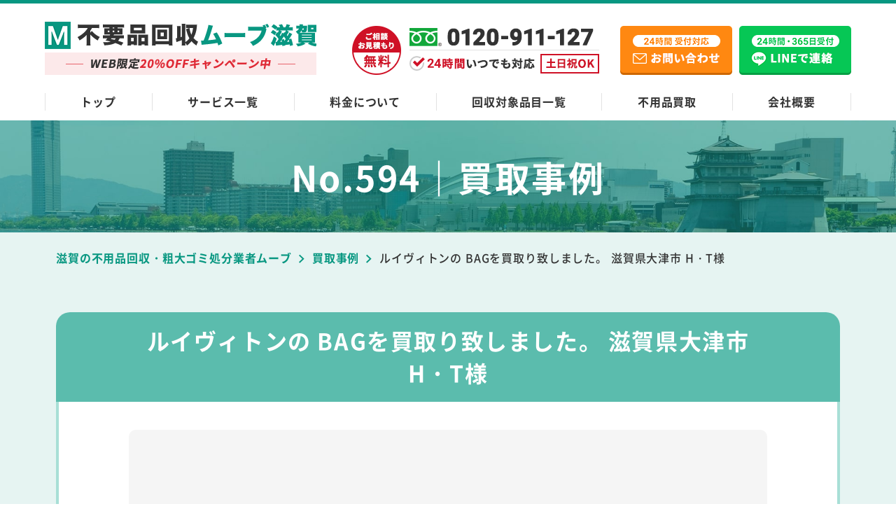

--- FILE ---
content_type: text/html; charset=UTF-8
request_url: https://www.huyouhinkaisyuu-shiga.com/example/594
body_size: 12785
content:
<!DOCTYPE html>
<html lang="ja">
<head prefix="og: http://ogp.me/ns# website: http://ogp.me/ns/website#">
  <meta charset="UTF-8">
  <meta http-equiv="X-UA-Compatible" content="IE=edge">
  <meta name="viewport" content="width=device-width, initial-scale=1.0, viewport-fit=cover">
  <link rel="shortcut icon" href="https://www.huyouhinkaisyuu-shiga.com/wp-content/themes/huyouhin-shiga/img/favicon.ico" type="image/vnd.microsoft.ico">
      <title>ルイヴィトンの BAGを買取り致しました。 滋賀県大津市 H・T様｜滋賀の不用品・粗大ゴミ回収業者ムーブ 家具家電・廃品を処分</title>
    <meta name="description" content="滋賀の不用品回収・粗大ゴミ処分業者ムーブの「ルイヴィトンの BAGを買取り致しました。 滋賀県大津市 H・T様」ページ。家具・家電・廃品・引越しゴミなどの不用品を滋賀全域低価格でお引き取り！不用品の高価買取も実現！1点のみの回収から家丸ごとまで対応可能！24時間365日無料お見積もり！最短即日対応OK！" />
    <link rel="canonical" href="https://www.huyouhinkaisyuu-shiga.com/example/594">

  <link rel="stylesheet" href="https://www.huyouhinkaisyuu-shiga.com/wp-content/themes/huyouhin-shiga/css/common.css">
  <link rel="stylesheet" href="https://www.huyouhinkaisyuu-shiga.com/wp-content/themes/huyouhin-shiga/css/slick.css">
      <link rel="stylesheet" href="https://www.huyouhinkaisyuu-shiga.com/wp-content/themes/huyouhin-shiga/css/underlayer.css">
    <link rel="stylesheet" href="https://www.huyouhinkaisyuu-shiga.com/wp-content/themes/huyouhin-shiga/css/example.css">
  
  <!-- コンテナ切り分け用 25.6.20 -->
  <!-- Google Tag Manager -->
  <script>(function(w,d,s,l,i){w[l]=w[l]||[];w[l].push({'gtm.start':
  new Date().getTime(),event:'gtm.js'});var f=d.getElementsByTagName(s)[0],
  j=d.createElement(s),dl=l!='dataLayer'?'&l='+l:'';j.async=true;j.src=
  'https://www.googletagmanager.com/gtm.js?id='+i+dl;f.parentNode.insertBefore(j,f);
  })(window,document,'script','dataLayer','GTM-KJKHXJ2W');</script>
  <!-- End Google Tag Manager -->

    <meta property="og:url" content="https://www.huyouhinkaisyuu-shiga.com/example/594" />
  <meta property="og:type" content="website" />
  <meta property="og:title" content="ルイヴィトンの BAGを買取り致しました。 滋賀県大津市 H・T様｜滋賀の不用品・粗大ゴミ回収業者ムーブ 家具家電・廃品を処分" />
  <meta property="og:description" content="滋賀の不用品回収・粗大ゴミ処分業者ムーブの「ルイヴィトンの BAGを買取り致しました。 滋賀県大津市 H・T様」ページ。家具・家電・廃品・引越しゴミなどの不用品を滋賀全域低価格でお引き取り！不用品の高価買取も実現！1点のみの回収から家丸ごとまで対応可能！24時間365日無料お見積もり！最短即日対応OK！" />
  <meta property="og:site_name" content="不用品回収ムーブ滋賀" />
  <meta property="og:image" content="https://www.huyouhinkaisyuu-shiga.com/wp-content/themes/huyouhin-shiga/img/top/hero_image.jpg" />
  <meta name="twitter:card" content="summary" />
  <meta name="twitter:title" content="ルイヴィトンの BAGを買取り致しました。 滋賀県大津市 H・T様｜滋賀の不用品・粗大ゴミ回収業者ムーブ 家具家電・廃品を処分" />
  <meta name="twitter:description" content="滋賀の不用品回収・粗大ゴミ処分業者ムーブの「ルイヴィトンの BAGを買取り致しました。 滋賀県大津市 H・T様」ページ。家具・家電・廃品・引越しゴミなどの不用品を滋賀全域低価格でお引き取り！不用品の高価買取も実現！1点のみの回収から家丸ごとまで対応可能！24時間365日無料お見積もり！最短即日対応OK！" />
  <meta name="twitter:image" content="https://www.huyouhinkaisyuu-shiga.com/wp-content/themes/huyouhin-shiga/img/top/hero_image.jpg">
    
  <script data-cfasync="false" data-no-defer="1">var ewww_webp_supported=!1;function check_webp_feature(A,e){var w;e=void 0!==e?e:function(){},ewww_webp_supported?e(ewww_webp_supported):((w=new Image).onload=function(){ewww_webp_supported=0<w.width&&0<w.height,e&&e(ewww_webp_supported)},w.onerror=function(){e&&e(!1)},w.src="data:image/webp;base64,"+{alpha:"UklGRkoAAABXRUJQVlA4WAoAAAAQAAAAAAAAAAAAQUxQSAwAAAARBxAR/Q9ERP8DAABWUDggGAAAABQBAJ0BKgEAAQAAAP4AAA3AAP7mtQAAAA=="}[A])}check_webp_feature("alpha");</script><script data-cfasync="false" data-no-defer="1">var Arrive=function(c,w){"use strict";if(c.MutationObserver&&"undefined"!=typeof HTMLElement){var r,a=0,u=(r=HTMLElement.prototype.matches||HTMLElement.prototype.webkitMatchesSelector||HTMLElement.prototype.mozMatchesSelector||HTMLElement.prototype.msMatchesSelector,{matchesSelector:function(e,t){return e instanceof HTMLElement&&r.call(e,t)},addMethod:function(e,t,r){var a=e[t];e[t]=function(){return r.length==arguments.length?r.apply(this,arguments):"function"==typeof a?a.apply(this,arguments):void 0}},callCallbacks:function(e,t){t&&t.options.onceOnly&&1==t.firedElems.length&&(e=[e[0]]);for(var r,a=0;r=e[a];a++)r&&r.callback&&r.callback.call(r.elem,r.elem);t&&t.options.onceOnly&&1==t.firedElems.length&&t.me.unbindEventWithSelectorAndCallback.call(t.target,t.selector,t.callback)},checkChildNodesRecursively:function(e,t,r,a){for(var i,n=0;i=e[n];n++)r(i,t,a)&&a.push({callback:t.callback,elem:i}),0<i.childNodes.length&&u.checkChildNodesRecursively(i.childNodes,t,r,a)},mergeArrays:function(e,t){var r,a={};for(r in e)e.hasOwnProperty(r)&&(a[r]=e[r]);for(r in t)t.hasOwnProperty(r)&&(a[r]=t[r]);return a},toElementsArray:function(e){return e=void 0!==e&&("number"!=typeof e.length||e===c)?[e]:e}}),e=(l.prototype.addEvent=function(e,t,r,a){a={target:e,selector:t,options:r,callback:a,firedElems:[]};return this._beforeAdding&&this._beforeAdding(a),this._eventsBucket.push(a),a},l.prototype.removeEvent=function(e){for(var t,r=this._eventsBucket.length-1;t=this._eventsBucket[r];r--)e(t)&&(this._beforeRemoving&&this._beforeRemoving(t),(t=this._eventsBucket.splice(r,1))&&t.length&&(t[0].callback=null))},l.prototype.beforeAdding=function(e){this._beforeAdding=e},l.prototype.beforeRemoving=function(e){this._beforeRemoving=e},l),t=function(i,n){var o=new e,l=this,s={fireOnAttributesModification:!1};return o.beforeAdding(function(t){var e=t.target;e!==c.document&&e!==c||(e=document.getElementsByTagName("html")[0]);var r=new MutationObserver(function(e){n.call(this,e,t)}),a=i(t.options);r.observe(e,a),t.observer=r,t.me=l}),o.beforeRemoving(function(e){e.observer.disconnect()}),this.bindEvent=function(e,t,r){t=u.mergeArrays(s,t);for(var a=u.toElementsArray(this),i=0;i<a.length;i++)o.addEvent(a[i],e,t,r)},this.unbindEvent=function(){var r=u.toElementsArray(this);o.removeEvent(function(e){for(var t=0;t<r.length;t++)if(this===w||e.target===r[t])return!0;return!1})},this.unbindEventWithSelectorOrCallback=function(r){var a=u.toElementsArray(this),i=r,e="function"==typeof r?function(e){for(var t=0;t<a.length;t++)if((this===w||e.target===a[t])&&e.callback===i)return!0;return!1}:function(e){for(var t=0;t<a.length;t++)if((this===w||e.target===a[t])&&e.selector===r)return!0;return!1};o.removeEvent(e)},this.unbindEventWithSelectorAndCallback=function(r,a){var i=u.toElementsArray(this);o.removeEvent(function(e){for(var t=0;t<i.length;t++)if((this===w||e.target===i[t])&&e.selector===r&&e.callback===a)return!0;return!1})},this},i=new function(){var s={fireOnAttributesModification:!1,onceOnly:!1,existing:!1};function n(e,t,r){return!(!u.matchesSelector(e,t.selector)||(e._id===w&&(e._id=a++),-1!=t.firedElems.indexOf(e._id)))&&(t.firedElems.push(e._id),!0)}var c=(i=new t(function(e){var t={attributes:!1,childList:!0,subtree:!0};return e.fireOnAttributesModification&&(t.attributes=!0),t},function(e,i){e.forEach(function(e){var t=e.addedNodes,r=e.target,a=[];null!==t&&0<t.length?u.checkChildNodesRecursively(t,i,n,a):"attributes"===e.type&&n(r,i)&&a.push({callback:i.callback,elem:r}),u.callCallbacks(a,i)})})).bindEvent;return i.bindEvent=function(e,t,r){t=void 0===r?(r=t,s):u.mergeArrays(s,t);var a=u.toElementsArray(this);if(t.existing){for(var i=[],n=0;n<a.length;n++)for(var o=a[n].querySelectorAll(e),l=0;l<o.length;l++)i.push({callback:r,elem:o[l]});if(t.onceOnly&&i.length)return r.call(i[0].elem,i[0].elem);setTimeout(u.callCallbacks,1,i)}c.call(this,e,t,r)},i},o=new function(){var a={};function i(e,t){return u.matchesSelector(e,t.selector)}var n=(o=new t(function(){return{childList:!0,subtree:!0}},function(e,r){e.forEach(function(e){var t=e.removedNodes,e=[];null!==t&&0<t.length&&u.checkChildNodesRecursively(t,r,i,e),u.callCallbacks(e,r)})})).bindEvent;return o.bindEvent=function(e,t,r){t=void 0===r?(r=t,a):u.mergeArrays(a,t),n.call(this,e,t,r)},o};d(HTMLElement.prototype),d(NodeList.prototype),d(HTMLCollection.prototype),d(HTMLDocument.prototype),d(Window.prototype);var n={};return s(i,n,"unbindAllArrive"),s(o,n,"unbindAllLeave"),n}function l(){this._eventsBucket=[],this._beforeAdding=null,this._beforeRemoving=null}function s(e,t,r){u.addMethod(t,r,e.unbindEvent),u.addMethod(t,r,e.unbindEventWithSelectorOrCallback),u.addMethod(t,r,e.unbindEventWithSelectorAndCallback)}function d(e){e.arrive=i.bindEvent,s(i,e,"unbindArrive"),e.leave=o.bindEvent,s(o,e,"unbindLeave")}}(window,void 0),ewww_webp_supported=!1;function check_webp_feature(e,t){var r;ewww_webp_supported?t(ewww_webp_supported):((r=new Image).onload=function(){ewww_webp_supported=0<r.width&&0<r.height,t(ewww_webp_supported)},r.onerror=function(){t(!1)},r.src="data:image/webp;base64,"+{alpha:"UklGRkoAAABXRUJQVlA4WAoAAAAQAAAAAAAAAAAAQUxQSAwAAAARBxAR/Q9ERP8DAABWUDggGAAAABQBAJ0BKgEAAQAAAP4AAA3AAP7mtQAAAA==",animation:"UklGRlIAAABXRUJQVlA4WAoAAAASAAAAAAAAAAAAQU5JTQYAAAD/////AABBTk1GJgAAAAAAAAAAAAAAAAAAAGQAAABWUDhMDQAAAC8AAAAQBxAREYiI/gcA"}[e])}function ewwwLoadImages(e){if(e){for(var t=document.querySelectorAll(".batch-image img, .image-wrapper a, .ngg-pro-masonry-item a, .ngg-galleria-offscreen-seo-wrapper a"),r=0,a=t.length;r<a;r++)ewwwAttr(t[r],"data-src",t[r].getAttribute("data-webp")),ewwwAttr(t[r],"data-thumbnail",t[r].getAttribute("data-webp-thumbnail"));for(var i=document.querySelectorAll(".rev_slider ul li"),r=0,a=i.length;r<a;r++){ewwwAttr(i[r],"data-thumb",i[r].getAttribute("data-webp-thumb"));for(var n=1;n<11;)ewwwAttr(i[r],"data-param"+n,i[r].getAttribute("data-webp-param"+n)),n++}for(r=0,a=(i=document.querySelectorAll(".rev_slider img")).length;r<a;r++)ewwwAttr(i[r],"data-lazyload",i[r].getAttribute("data-webp-lazyload"));for(var o=document.querySelectorAll("div.woocommerce-product-gallery__image"),r=0,a=o.length;r<a;r++)ewwwAttr(o[r],"data-thumb",o[r].getAttribute("data-webp-thumb"))}for(var l=document.querySelectorAll("video"),r=0,a=l.length;r<a;r++)ewwwAttr(l[r],"poster",e?l[r].getAttribute("data-poster-webp"):l[r].getAttribute("data-poster-image"));for(var s,c=document.querySelectorAll("img.ewww_webp_lazy_load"),r=0,a=c.length;r<a;r++)e&&(ewwwAttr(c[r],"data-lazy-srcset",c[r].getAttribute("data-lazy-srcset-webp")),ewwwAttr(c[r],"data-srcset",c[r].getAttribute("data-srcset-webp")),ewwwAttr(c[r],"data-lazy-src",c[r].getAttribute("data-lazy-src-webp")),ewwwAttr(c[r],"data-src",c[r].getAttribute("data-src-webp")),ewwwAttr(c[r],"data-orig-file",c[r].getAttribute("data-webp-orig-file")),ewwwAttr(c[r],"data-medium-file",c[r].getAttribute("data-webp-medium-file")),ewwwAttr(c[r],"data-large-file",c[r].getAttribute("data-webp-large-file")),null!=(s=c[r].getAttribute("srcset"))&&!1!==s&&s.includes("R0lGOD")&&ewwwAttr(c[r],"src",c[r].getAttribute("data-lazy-src-webp"))),c[r].className=c[r].className.replace(/\bewww_webp_lazy_load\b/,"");for(var w=document.querySelectorAll(".ewww_webp"),r=0,a=w.length;r<a;r++)e?(ewwwAttr(w[r],"srcset",w[r].getAttribute("data-srcset-webp")),ewwwAttr(w[r],"src",w[r].getAttribute("data-src-webp")),ewwwAttr(w[r],"data-orig-file",w[r].getAttribute("data-webp-orig-file")),ewwwAttr(w[r],"data-medium-file",w[r].getAttribute("data-webp-medium-file")),ewwwAttr(w[r],"data-large-file",w[r].getAttribute("data-webp-large-file")),ewwwAttr(w[r],"data-large_image",w[r].getAttribute("data-webp-large_image")),ewwwAttr(w[r],"data-src",w[r].getAttribute("data-webp-src"))):(ewwwAttr(w[r],"srcset",w[r].getAttribute("data-srcset-img")),ewwwAttr(w[r],"src",w[r].getAttribute("data-src-img"))),w[r].className=w[r].className.replace(/\bewww_webp\b/,"ewww_webp_loaded");window.jQuery&&jQuery.fn.isotope&&jQuery.fn.imagesLoaded&&(jQuery(".fusion-posts-container-infinite").imagesLoaded(function(){jQuery(".fusion-posts-container-infinite").hasClass("isotope")&&jQuery(".fusion-posts-container-infinite").isotope()}),jQuery(".fusion-portfolio:not(.fusion-recent-works) .fusion-portfolio-wrapper").imagesLoaded(function(){jQuery(".fusion-portfolio:not(.fusion-recent-works) .fusion-portfolio-wrapper").isotope()}))}function ewwwWebPInit(e){ewwwLoadImages(e),ewwwNggLoadGalleries(e),document.arrive(".ewww_webp",function(){ewwwLoadImages(e)}),document.arrive(".ewww_webp_lazy_load",function(){ewwwLoadImages(e)}),document.arrive("videos",function(){ewwwLoadImages(e)}),"loading"==document.readyState?document.addEventListener("DOMContentLoaded",ewwwJSONParserInit):("undefined"!=typeof galleries&&ewwwNggParseGalleries(e),ewwwWooParseVariations(e))}function ewwwAttr(e,t,r){null!=r&&!1!==r&&e.setAttribute(t,r)}function ewwwJSONParserInit(){"undefined"!=typeof galleries&&check_webp_feature("alpha",ewwwNggParseGalleries),check_webp_feature("alpha",ewwwWooParseVariations)}function ewwwWooParseVariations(e){if(e)for(var t=document.querySelectorAll("form.variations_form"),r=0,a=t.length;r<a;r++){var i=t[r].getAttribute("data-product_variations"),n=!1;try{for(var o in i=JSON.parse(i))void 0!==i[o]&&void 0!==i[o].image&&(void 0!==i[o].image.src_webp&&(i[o].image.src=i[o].image.src_webp,n=!0),void 0!==i[o].image.srcset_webp&&(i[o].image.srcset=i[o].image.srcset_webp,n=!0),void 0!==i[o].image.full_src_webp&&(i[o].image.full_src=i[o].image.full_src_webp,n=!0),void 0!==i[o].image.gallery_thumbnail_src_webp&&(i[o].image.gallery_thumbnail_src=i[o].image.gallery_thumbnail_src_webp,n=!0),void 0!==i[o].image.thumb_src_webp&&(i[o].image.thumb_src=i[o].image.thumb_src_webp,n=!0));n&&ewwwAttr(t[r],"data-product_variations",JSON.stringify(i))}catch(e){}}}function ewwwNggParseGalleries(e){if(e)for(var t in galleries){var r=galleries[t];galleries[t].images_list=ewwwNggParseImageList(r.images_list)}}function ewwwNggLoadGalleries(e){e&&document.addEventListener("ngg.galleria.themeadded",function(e,t){window.ngg_galleria._create_backup=window.ngg_galleria.create,window.ngg_galleria.create=function(e,t){var r=$(e).data("id");return galleries["gallery_"+r].images_list=ewwwNggParseImageList(galleries["gallery_"+r].images_list),window.ngg_galleria._create_backup(e,t)}})}function ewwwNggParseImageList(e){for(var t in e){var r=e[t];if(void 0!==r["image-webp"]&&(e[t].image=r["image-webp"],delete e[t]["image-webp"]),void 0!==r["thumb-webp"]&&(e[t].thumb=r["thumb-webp"],delete e[t]["thumb-webp"]),void 0!==r.full_image_webp&&(e[t].full_image=r.full_image_webp,delete e[t].full_image_webp),void 0!==r.srcsets)for(var a in r.srcsets)nggSrcset=r.srcsets[a],void 0!==r.srcsets[a+"-webp"]&&(e[t].srcsets[a]=r.srcsets[a+"-webp"],delete e[t].srcsets[a+"-webp"]);if(void 0!==r.full_srcsets)for(var i in r.full_srcsets)nggFSrcset=r.full_srcsets[i],void 0!==r.full_srcsets[i+"-webp"]&&(e[t].full_srcsets[i]=r.full_srcsets[i+"-webp"],delete e[t].full_srcsets[i+"-webp"])}return e}check_webp_feature("alpha",ewwwWebPInit);</script><meta name='robots' content='max-image-preview:large' />
<link rel='stylesheet' id='classic-theme-styles-css' href='https://www.huyouhinkaisyuu-shiga.com/wp-includes/css/classic-themes.min.css?ver=1' type='text/css' media='all' />
<script type='text/javascript' src='https://www.huyouhinkaisyuu-shiga.com/wp-content/themes/huyouhin-shiga/js/jquery-3.3.1.min.js?ver=3.3.1' id='jquery-js'></script>
<noscript><style>.lazyload[data-src]{display:none !important;}</style></noscript><style>.lazyload{background-image:none !important;}.lazyload:before{background-image:none !important;}</style></head>
<body>
<script data-cfasync="false" data-no-defer="1">if(typeof ewww_webp_supported==="undefined"){var ewww_webp_supported=!1}if(ewww_webp_supported){document.body.classList.add("webp-support")}</script>
  <!-- コンテナ切り分け用 25.6.20 -->
  <!-- Google Tag Manager (noscript) -->
  <noscript><iframe src="https://www.googletagmanager.com/ns.html?id=GTM-KJKHXJ2W"
  height="0" width="0" style="display:none;visibility:hidden"></iframe></noscript>
  <!-- End Google Tag Manager (noscript) -->

  <header class="header_area">
    <div class="header_wrap">
      <a href="/" class="logo hover_white">
        <picture>
          <source media="(max-width:568px)"  data-srcset="https://www.huyouhinkaisyuu-shiga.com/wp-content/themes/huyouhin-shiga/img/common/logo_set_sp.png">
          <img src="[data-uri]" alt="滋賀の不用品回収・粗大ゴミ処分業者ムーブ" height="76" width="388" data-src="https://www.huyouhinkaisyuu-shiga.com/wp-content/themes/huyouhin-shiga/img/common/logo_set.png" decoding="async" class="lazyload"><noscript><img src="https://www.huyouhinkaisyuu-shiga.com/wp-content/themes/huyouhin-shiga/img/common/logo_set.png" alt="滋賀の不用品回収・粗大ゴミ処分業者ムーブ" height="76" width="388" data-eio="l"></noscript>
        </picture>
      </a>
      
      <a href="tel:0120-911-127" class="hd_tel pc"><img src="[data-uri]" alt="ご相談・お見積もり無料" width="353" height="70" data-src="https://www.huyouhinkaisyuu-shiga.com/wp-content/themes/huyouhin-shiga/img/common/hd_tel.png" decoding="async" class="lazyload"><noscript><img src="https://www.huyouhinkaisyuu-shiga.com/wp-content/themes/huyouhin-shiga/img/common/hd_tel.png" alt="ご相談・お見積もり無料" width="353" height="70" data-eio="l"></noscript></a>
      <a href="/contact" class="hd_mail hover_white pc"><img src="[data-uri]" alt="24時間受付対応 メールお問い合わせ" width="160" height="70" data-src="https://www.huyouhinkaisyuu-shiga.com/wp-content/themes/huyouhin-shiga/img/common/mail_btn.png" decoding="async" class="lazyload"><noscript><img src="https://www.huyouhinkaisyuu-shiga.com/wp-content/themes/huyouhin-shiga/img/common/mail_btn.png" alt="24時間受付対応 メールお問い合わせ" width="160" height="70" data-eio="l"></noscript></a>
      <a href="https://lin.ee/8fTAsf5" class="hd_line hover_white pc"><img src="[data-uri]" alt="24時間受付対応 LINEお問い合わせ" width="160" height="70" data-src="https://www.huyouhinkaisyuu-shiga.com/wp-content/themes/huyouhin-shiga/img/common/line_btn.png" decoding="async" class="lazyload"><noscript><img src="https://www.huyouhinkaisyuu-shiga.com/wp-content/themes/huyouhin-shiga/img/common/line_btn.png" alt="24時間受付対応 LINEお問い合わせ" width="160" height="70" data-eio="l"></noscript></a>
      <a class="menu_box" href="#gmenu">
        <div class="menu_btn">
          <span></span>
          <span></span>
          <span></span>
          <span class="txt"></span>
        </div>
      </a>
    </div>
    <nav class="global_nav">
      <ul class="row space-btw">
        <li><a href="/">トップ</a></li>
        <li><a href="/service-list">サービス一覧</a></li>
        <li><a href="/price">料金について</a></li>
        <li><a href="/items">回収対象品目一覧</a></li>
        <li><a href="/purchase">不用品買取</a></li>
        <li><a href="/company">会社概要</a></li>
      </ul>
    </nav>
  </header>
  <div class="menu_content">
    <ul>
      <li><a href="/">トップ</a></li>
      <li><a href="/service-list">サービス一覧</a></li>
      <li><a href="/price">料金について</a></li>
      <li><a href="/items">回収対象品目一覧</a></li>
      <li><a href="/purchase">不用品買取</a></li>
      <li><a href="/beginner">初めての方へ</a></li>
      <li><a href="/advantage">当社の強み</a></li>
      <li><a href="/flow">不用品回収の流れ</a></li>
      <li><a href="/faq">よくあるご質問</a></li>
      <li><a href="/company">会社概要</a></li>
    </ul>
    <div class="cv_box">
      <div class="camp_ttl"><p class="txt_white center">WEB限定<span class="txt_color">20%OFFキャンペーン中</span></p></div>
      <div class="btn_area row js-center">
        <a href="tel:0120-911-127" class="tel"><img src="[data-uri]" alt="ご相談・お見積もり無料" width="440" height="130" data-src="https://www.huyouhinkaisyuu-shiga.com/wp-content/themes/huyouhin-shiga/img/common/tel_sp-menu.png" decoding="async" class="lazyload ewww_webp_lazy_load" data-src-webp="https://www.huyouhinkaisyuu-shiga.com/wp-content/themes/huyouhin-shiga/img/common/tel_sp-menu.png.webp"><noscript><img src="https://www.huyouhinkaisyuu-shiga.com/wp-content/themes/huyouhin-shiga/img/common/tel_sp-menu.png" alt="ご相談・お見積もり無料" width="440" height="130" data-eio="l"></noscript></a>
        <a href="/contact"><img src="[data-uri]" alt="24時間受付対応 メールお問い合わせ" width="155" height="130" data-src="https://www.huyouhinkaisyuu-shiga.com/wp-content/themes/huyouhin-shiga/img/common/mail_sp-menu.png" decoding="async" class="lazyload"><noscript><img src="https://www.huyouhinkaisyuu-shiga.com/wp-content/themes/huyouhin-shiga/img/common/mail_sp-menu.png" alt="24時間受付対応 メールお問い合わせ" width="155" height="130" data-eio="l"></noscript></a>
        <a href="https://lin.ee/8fTAsf5"><img src="[data-uri]" alt="24時間受付対応 LINEお問い合わせ" width="155" height="130" data-src="https://www.huyouhinkaisyuu-shiga.com/wp-content/themes/huyouhin-shiga/img/common/line_sp-menu.png" decoding="async" class="lazyload"><noscript><img src="https://www.huyouhinkaisyuu-shiga.com/wp-content/themes/huyouhin-shiga/img/common/line_sp-menu.png" alt="24時間受付対応 LINEお問い合わせ" width="155" height="130" data-eio="l"></noscript></a>
      </div>
    </div>
  </div>

<div id="sub_main">
  <div class="inner sub_main_content">
    <h1 class="ttl center">No.594｜買取事例</h1>
  </div>
</div>

<section class="lg_inner_space bg_lightblue">
  <div class="inner">
    <div class="breadcrumbs under_page" typeof="BreadcrumbList" vocab="https://schema.org/">
      <!-- Breadcrumb NavXT 7.1.0 -->
<span property="itemListElement" typeof="ListItem"><a property="item" typeof="WebPage" title="Go to 滋賀の不用品回収・粗大ゴミ処分業者ムーブ." href="https://www.huyouhinkaisyuu-shiga.com" class="home" ><span property="name">滋賀の不用品回収・粗大ゴミ処分業者ムーブ</span></a><meta property="position" content="1"></span><i class="iconarrow_right"></i><span property="itemListElement" typeof="ListItem"><a property="item" typeof="WebPage" title="Go to 買取事例." href="https://www.huyouhinkaisyuu-shiga.com/example" class="archive post-example-archive" ><span property="name">買取事例</span></a><meta property="position" content="2"></span><i class="iconarrow_right"></i><span property="itemListElement" typeof="ListItem"><span property="name" class="post post-example current-item">ルイヴィトンの BAGを買取り致しました。 滋賀県大津市 H・T様</span><meta property="url" content="https://www.huyouhinkaisyuu-shiga.com/example/594"><meta property="position" content="3"></span>    </div>

                <div class="example_content_box bg_white md_radius sp_side_margin">
      <h2 class="ttl txt_white center">ルイヴィトンの BAGを買取り致しました。 滋賀県大津市 H・T様</h2>
      <div class="example_content">
        <div class="photo">
                    <img src="[data-uri]" alt="No Image" width="356" height="220" data-src="https://www.huyouhinkaisyuu-shiga.com/wp-content/themes/huyouhin-shiga/img/example/no-image.png" decoding="async" class="lazyload"><noscript><img src="https://www.huyouhinkaisyuu-shiga.com/wp-content/themes/huyouhin-shiga/img/example/no-image.png" alt="No Image" width="356" height="220" data-eio="l"></noscript>
                  </div>
        <p>こんにちは♪<br />
不用品回収ムーブです。<br />
気持ちの良いお天気が毎日続いていますが、皆様いかがお過ごしでしょうか？<br />
日中は汗ばむくらいの気温ですが、朝晩は肌寒い、一番体調を壊しやすい季節ですね。<br />
皆様、お体ご自愛してくださいね。<br />
<br />
さて、本日も素敵な商品を買取りさせて頂きました。<br />
<br />
ルイヴィトン BAG<br />
ルイヴィトンといえば、知らない人がいないくらいのハイブランドです。<br />
ルイヴィトンには、大きく分けると、モノグラム、ダミエ、エピ という種類がありますが、今回のBAGは王道のモノグラム柄でした。<br />
デザインとしてはだいぶ古いものでしたが、正規品で綺麗に保管されていて、傷や汚れもないものでしたので高価買取させて頂きました。<br />
見させて頂いて、とても大切に使っておられたんだなぁと感じるお品でした。<br />
<br />
ハイブランド商品は、購入時期に関わらず高価買取させて頂いております。<br />
昔使っていたけどデザインが古くなって、しまいこんでいるブランド品はありませんか？<br />
こんなものも買取してもらえるの？みたいなご相談ありましたら、お気軽に不用品回収ムーブまでご連絡くださいませ♪<br />
</p>
      </div>
    </div>
    
    <nav class="post_under_nav">
      <ul>
        <li class="nav-left"><a href="https://www.huyouhinkaisyuu-shiga.com/example/590" rel="prev"><span>前へ</span></a></li>
        <li class="nav-center"><a href="https://www.huyouhinkaisyuu-shiga.com/example">一覧へ</a></li>
        <li class="nav-right"><a href="https://www.huyouhinkaisyuu-shiga.com/example/598" rel="next"><span>次へ</span></a></li>
      </ul>
    </nav>
  </div>
</section>

<section class="lg_inner_space">
  <div class="inner">
  <h2 class="ttl_under_bar center">最新の買取事例</h2>
      <ul class="example_list wrap space-btw">
          <li class="bg_gray md_radius">
        <h3 class="ttl txt_white">不動車軽トラ買い取りました！</h3>
        <div class="photo">
                    <img src="[data-uri]" alt="不動車軽トラ買い取りました！" width="1920" height="2560" data-src="https://www.huyouhinkaisyuu-shiga.com/wp-content/uploads/2020/03/20191228_161357-scaled.jpg" decoding="async" class="lazyload"><noscript><img src="https://www.huyouhinkaisyuu-shiga.com/wp-content/uploads/2020/03/20191228_161357-scaled.jpg" alt="不動車軽トラ買い取りました！" width="1920" height="2560" data-eio="l"></noscript>
                  </div>
        <div class="txt_box">
          <p>ムーブの片山です。

久しぶりのブログ更新になりますm(_ _)m

本日お客様より一年放置され...</p>
          <div class="btn_border">
            <a href="https://www.huyouhinkaisyuu-shiga.com/example/2410">詳しく見る</a>
          </div>
        </div>
      </li>
            <li class="bg_gray md_radius">
        <h3 class="ttl txt_white">BBS ホイールを買い取りいたしました</h3>
        <div class="photo">
                    <img src="[data-uri]" alt="BBS ホイールを買い取りいたしました" width="1200" height="900" data-src="https://www.huyouhinkaisyuu-shiga.com/wp-content/uploads/2020/04/Shiga-BBS-Wheel-RX280-DAIHATSU-Copen-UltimateEdition-Aluminum-wheelGenuine-product15inch-4.5J45-4holes-4-PCD100.jpg" decoding="async" class="lazyload ewww_webp_lazy_load" data-src-webp="https://www.huyouhinkaisyuu-shiga.com/wp-content/uploads/2020/04/Shiga-BBS-Wheel-RX280-DAIHATSU-Copen-UltimateEdition-Aluminum-wheelGenuine-product15inch-4.5J45-4holes-4-PCD100.jpg.webp"><noscript><img src="https://www.huyouhinkaisyuu-shiga.com/wp-content/uploads/2020/04/Shiga-BBS-Wheel-RX280-DAIHATSU-Copen-UltimateEdition-Aluminum-wheelGenuine-product15inch-4.5J45-4holes-4-PCD100.jpg" alt="BBS ホイールを買い取りいたしました" width="1200" height="900" data-eio="l"></noscript>
                  </div>
        <div class="txt_box">
          <p>こんにちは。滋賀で不用品回収を承っている不用品回収ムーブ滋賀です。

春の日差しが心地よい季節ですね...</p>
          <div class="btn_border">
            <a href="https://www.huyouhinkaisyuu-shiga.com/example/6068">詳しく見る</a>
          </div>
        </div>
      </li>
            <li class="bg_gray md_radius">
        <h3 class="ttl txt_white">ポータブルブルーレイプレイヤーを買取せて頂きました！</h3>
        <div class="photo">
                    <img src="[data-uri]" alt="ポータブルブルーレイプレイヤーを買取せて頂きました！" width="400" height="225" data-src="https://www.huyouhinkaisyuu-shiga.com/wp-content/uploads/2020/03/example02-10.56.23.jpg" decoding="async" class="lazyload ewww_webp_lazy_load" data-src-webp="https://www.huyouhinkaisyuu-shiga.com/wp-content/uploads/2020/03/example02-10.56.23.jpg.webp"><noscript><img src="https://www.huyouhinkaisyuu-shiga.com/wp-content/uploads/2020/03/example02-10.56.23.jpg" alt="ポータブルブルーレイプレイヤーを買取せて頂きました！" width="400" height="225" data-eio="l"></noscript>
                  </div>
        <div class="txt_box">
          <p>今月ですが不用品の回収時に査定をさせて頂き、ポータブルブルーレイプレイヤーを5,000円で買取させて頂き...</p>
          <div class="btn_border">
            <a href="https://www.huyouhinkaisyuu-shiga.com/example/2414">詳しく見る</a>
          </div>
        </div>
      </li>
          </ul>
  </div>
</section>


<section class="cv_area">
  <div class="cv_ttl_box">
    <div class="inner">
      <h2 class="cv_ttl"><span class="size_small">ご相談・お見積もり無料</span><span class="txt_yellow">お気軽にお問い合わせを！</span></h2>
    </div>
  </div>
  <div class="cv_content">
    <div class="inner">
      <div class="google_pr">
        <div class="fr_thick">
          <div class="circle">
            <p class="cv_goole_txt">Google口コミ<br class="br-pc"><span class="star_num">★4.9</span><span class="star_acquire">獲得</span></p>
            <p class="star_rating"><span class="star5_rating" data-rate="4.9"></span></p>
          </div>
        </div>
      </div>
      <div class="cv_box md_radius bg_white">
        <dl class="camp">
          <dt class="center"><p><span>WEB限定 割引キャンペーン</span></p></dt>
          <dd class="center"><p>見積もり価格から<br class="br-sp"><span class="txt_color">20%OFF割引</span>を実施中！</p></dd>
        </dl>
        <!-- <p class="center">不用品回収のことならムーブ滋賀まで</p> -->
        <div class="btn_box_wrapper">
          <div class="btn_box">
            <a href="tel:0120-911-127">
              <picture>
                <source media="(max-width:568px)"  data-srcset="https://www.huyouhinkaisyuu-shiga.com/wp-content/themes/huyouhin-shiga/img/common/cv_tel_sp.png">
                <img src="[data-uri]" class="tel lazyload" alt="0120-911-127 年中無休・通話無料" width="630" height="120" data-src="https://www.huyouhinkaisyuu-shiga.com/wp-content/themes/huyouhin-shiga/img/common/cv_tel.png" decoding="async"><noscript><img src="https://www.huyouhinkaisyuu-shiga.com/wp-content/themes/huyouhin-shiga/img/common/cv_tel.png" class="tel" alt="0120-911-127 年中無休・通話無料" width="630" height="120" data-eio="l"></noscript>
              </picture>
            </a>
            <div class="row space-btw">
              <a href="/contact" class="hover_white">
                <picture>
                  <source media="(max-width:568px)"  data-srcset="https://www.huyouhinkaisyuu-shiga.com/wp-content/themes/huyouhin-shiga/img/common/cv_mail_btn_sp.png.webp" type="image/webp"><source media="(max-width:568px)"  data-srcset="https://www.huyouhinkaisyuu-shiga.com/wp-content/themes/huyouhin-shiga/img/common/cv_mail_btn_sp.png">
                  <img src="[data-uri]" alt="24時間無料見積もり受付 メールでお問い合わせ" width="308" height="90" data-src="https://www.huyouhinkaisyuu-shiga.com/wp-content/themes/huyouhin-shiga/img/common/cv_mail_btn.png" decoding="async" class="lazyload"><noscript><img src="https://www.huyouhinkaisyuu-shiga.com/wp-content/themes/huyouhin-shiga/img/common/cv_mail_btn.png" alt="24時間無料見積もり受付 メールでお問い合わせ" width="308" height="90" data-eio="l"></noscript>
                </picture>
              </a>
              <a href="https://lin.ee/8fTAsf5" class="hover_white">
                <picture>
                  <source media="(max-width:568px)"  data-srcset="https://www.huyouhinkaisyuu-shiga.com/wp-content/themes/huyouhin-shiga/img/common/cv_line_btn_sp.png.webp" type="image/webp"><source media="(max-width:568px)"  data-srcset="https://www.huyouhinkaisyuu-shiga.com/wp-content/themes/huyouhin-shiga/img/common/cv_line_btn_sp.png">
                  <img src="[data-uri]" alt="24時間無料見積もり受付 LINEでお問い合わせ" width="308" height="90" data-src="https://www.huyouhinkaisyuu-shiga.com/wp-content/themes/huyouhin-shiga/img/common/cv_line_btn.png" decoding="async" class="lazyload"><noscript><img src="https://www.huyouhinkaisyuu-shiga.com/wp-content/themes/huyouhin-shiga/img/common/cv_line_btn.png" alt="24時間無料見積もり受付 LINEでお問い合わせ" width="308" height="90" data-eio="l"></noscript>
                </picture>
              </a>

            </div>
          </div>
        </div>
      </div>

    </div>
  </div>
</section><section id="service_area" class="lg_inner_space">
  <div class="inner">
    <h2 class="ttl_section_top">不用品回収ムーブ滋賀の<br><span class="txt_primarycolor size_large before_icon">サービス対応エリア</span></h2>

    <div class="intro_box">
      <div class="txt_box bg_white sm_radius">
        <h3 class="ttl">スピード回収！<br class="br-sp"><span class="txt_keycolor">最短即日で対応</span>いたします！</h3>
                <p>不用品回収ムーブ滋賀は滋賀県内のご自宅からオフィスまで状況を問わず不用品・粗大ゴミ回収に対応します。回収品の量に制限を設けていませんので、引越しで出た大量の廃品・粗大ゴミもまとめて回収いたします。滋賀県内で不用品に関するお悩みがあればお気軽にご相談ください。</p>
              </div>
      <img src="[data-uri]" alt="最短即日で駆けつけ！" width="380" height="361" data-src="https://www.huyouhinkaisyuu-shiga.com/wp-content/themes/huyouhin-shiga/img/top/area_image02.png" decoding="async" class="lazyload ewww_webp_lazy_load" data-src-webp="https://www.huyouhinkaisyuu-shiga.com/wp-content/themes/huyouhin-shiga/img/top/area_image02.png.webp"><noscript><img src="https://www.huyouhinkaisyuu-shiga.com/wp-content/themes/huyouhin-shiga/img/top/area_image02.png" alt="最短即日で駆けつけ！" width="380" height="361" data-eio="l"></noscript>
    </div>

    <div class="area_box">
      <h3 class="ttl_stripe top_radius center">滋賀県の<br class="br-sp">サービス対応エリア</h3>
      <ul class="bg_white wrap">
        <li><a href="/area/otsu">大津市</a></li>
        <li><a href="/area/kusatsu">草津市</a></li>
        <li><a href="/area/nagahama">長浜市</a></li>
        <li><a href="/area/higashiomi">東近江市</a></li>
        <li><a href="/area/hikone">彦根市</a></li>
        <li><a href="/area/koka">甲賀市</a></li>
        <li><a href="/area/omiyawata">近江八幡市</a></li>
        <li><a href="/area/moriyama">守山市</a></li>
        <li><a href="/area/ritto">栗東市</a></li>
        <li><a href="/area/konan">湖南市</a></li>
        <li><a href="/area/takashima">高島市</a></li>
        <li><a href="/area/yasu">野洲市</a></li>
        <li><a href="/area/maibara">米原市</a></li>
        <li><a href="/area/hino">日野町</a></li>
        <li><a href="/area/aisho">愛荘町</a></li>
        <li><a href="/area/ryuoh">竜王町</a></li>
        <li><a href="/area/taga">多賀町</a></li>
        <li><a href="/area/toyosato">豊郷町</a></li>
        <li><a href="/area/koura">甲良町</a></li>
      </ul>
    </div>

    <div class="bnr_box row space-btw">
      <img src="[data-uri]" alt="各種クレジットカードがご利用いただけます" width="540" height="238" data-src="https://www.huyouhinkaisyuu-shiga.com/wp-content/themes/huyouhin-shiga/img/common/bnr_credit.jpg" decoding="async" class="lazyload ewww_webp_lazy_load" data-src-webp="https://www.huyouhinkaisyuu-shiga.com/wp-content/themes/huyouhin-shiga/img/common/bnr_credit.jpg.webp"><noscript><img src="https://www.huyouhinkaisyuu-shiga.com/wp-content/themes/huyouhin-shiga/img/common/bnr_credit.jpg" alt="各種クレジットカードがご利用いただけます" width="540" height="238" data-eio="l"></noscript>
      <img src="[data-uri]" alt="万が一の際には損害賠償保険" width="540" height="238" data-src="https://www.huyouhinkaisyuu-shiga.com/wp-content/themes/huyouhin-shiga/img/common/bnr_insurance.jpg" decoding="async" class="lazyload ewww_webp_lazy_load" data-src-webp="https://www.huyouhinkaisyuu-shiga.com/wp-content/themes/huyouhin-shiga/img/common/bnr_insurance.jpg.webp"><noscript><img src="https://www.huyouhinkaisyuu-shiga.com/wp-content/themes/huyouhin-shiga/img/common/bnr_insurance.jpg" alt="万が一の際には損害賠償保険" width="540" height="238" data-eio="l"></noscript>
    </div>
    <div class="general_bnrbox">
      <a href="https://www.nta.go.jp/taxes/shiraberu/zeimokubetsu/shohi/keigenzeiritsu/invoice_about.htm" target="_blank">
      <picture>
        <source media="(max-width:568px)"  data-srcset="https://www.huyouhinkaisyuu-shiga.com/wp-content/themes/huyouhin-shiga/img/common/invoice_bnr_sp.png">
        <img src="[data-uri]" alt="当店は登録済事業者です" width="1120" height="320" data-src="https://www.huyouhinkaisyuu-shiga.com/wp-content/themes/huyouhin-shiga/img/common/invoice_bnr.png" decoding="async" class="lazyload"><noscript><img src="https://www.huyouhinkaisyuu-shiga.com/wp-content/themes/huyouhin-shiga/img/common/invoice_bnr.png" alt="当店は登録済事業者です" width="1120" height="320" data-eio="l"></noscript>
      </picture>
      </a>
    </div>
  </div>
</section>

<div class="fixed_footer">
    <div class="camp sp"><p>WEB限定<span class="txt_color">20%OFFキャンペーン中</span></p></div>
    <div class="footer_content row al-center">
      <a href="/" class="logo pc">
        <img src="[data-uri]" alt="滋賀の不用品回収・粗大ゴミ処分業者ムーブ" width="370" height="66" data-src="https://www.huyouhinkaisyuu-shiga.com/wp-content/themes/huyouhin-shiga/img/common/ft_fixlogo_set.png" decoding="async" class="lazyload ewww_webp_lazy_load" data-src-webp="https://www.huyouhinkaisyuu-shiga.com/wp-content/themes/huyouhin-shiga/img/common/ft_fixlogo_set.png.webp"><noscript><img src="https://www.huyouhinkaisyuu-shiga.com/wp-content/themes/huyouhin-shiga/img/common/ft_fixlogo_set.png" alt="滋賀の不用品回収・粗大ゴミ処分業者ムーブ" width="370" height="66" data-eio="l"></noscript>
      </a>
      <a href="tel:0120-911-127" class="tel">
        <picture>
          <source media="(max-width:568px)" srcset="https://www.huyouhinkaisyuu-shiga.com/wp-content/themes/huyouhin-shiga/img/common/tel_sp-menu.png.webp" type="image/webp"><source media="(max-width:568px)" srcset="https://www.huyouhinkaisyuu-shiga.com/wp-content/themes/huyouhin-shiga/img/common/tel_sp-menu.png">
          <img src="[data-uri]" alt="ご相談・お見積もり無料" width="353" height="70" data-src="https://www.huyouhinkaisyuu-shiga.com/wp-content/themes/huyouhin-shiga/img/common/hd_tel.png" decoding="async" class="lazyload"><noscript><img src="https://www.huyouhinkaisyuu-shiga.com/wp-content/themes/huyouhin-shiga/img/common/hd_tel.png" alt="ご相談・お見積もり無料" width="353" height="70" data-eio="l"></noscript>
        </picture>
      </a>
      <a href="/contact" class="mail hover_white">
        <picture>
          <source media="(max-width:568px)"  data-srcset="https://www.huyouhinkaisyuu-shiga.com/wp-content/themes/huyouhin-shiga/img/common/mail_sp-menu.png">
          <img src="[data-uri]" alt="24時間受付対応 メールでお問い合わせ" width="160" height="70" data-src="https://www.huyouhinkaisyuu-shiga.com/wp-content/themes/huyouhin-shiga/img/common/mail_btn.png" decoding="async" class="lazyload"><noscript><img src="https://www.huyouhinkaisyuu-shiga.com/wp-content/themes/huyouhin-shiga/img/common/mail_btn.png" alt="24時間受付対応 メールでお問い合わせ" width="160" height="70" data-eio="l"></noscript>
        </picture>
      </a>
      <a href="https://lin.ee/8fTAsf5" class="line hover_white">
        <picture>
          <source media="(max-width:568px)"  data-srcset="https://www.huyouhinkaisyuu-shiga.com/wp-content/themes/huyouhin-shiga/img/common/line_sp-menu.png">
          <img src="[data-uri]" alt="24時間・365日受付 LINEでお問い合わせ" width="160" height="70" data-src="https://www.huyouhinkaisyuu-shiga.com/wp-content/themes/huyouhin-shiga/img/common/line_btn.png" decoding="async" class="lazyload"><noscript><img src="https://www.huyouhinkaisyuu-shiga.com/wp-content/themes/huyouhin-shiga/img/common/line_btn.png" alt="24時間・365日受付 LINEでお問い合わせ" width="160" height="70" data-eio="l"></noscript>
        </picture>
      </a>
    </div>
  </div>
  <footer>
    <div class="inner">
      <a href="/"><img src="[data-uri]" class="logo lazyload" alt="滋賀の不用品回収・粗大ゴミ処分業者ムーブ" width="424" height="34" data-src="https://www.huyouhinkaisyuu-shiga.com/wp-content/themes/huyouhin-shiga/img/common/ft_logo.png" decoding="async"><noscript><img src="https://www.huyouhinkaisyuu-shiga.com/wp-content/themes/huyouhin-shiga/img/common/ft_logo.png" class="logo" alt="滋賀の不用品回収・粗大ゴミ処分業者ムーブ" width="424" height="34" data-eio="l"></noscript></a>
      <div class="company_info">
        <p class="name">不用品回収ムーブ滋賀</p>
        <p>〒520-0824 滋賀県大津市膳所平尾町847番地4<br>
          <span class="tel">Tel：0120-911-127</span>
        </p>
        <ul>
          <li><a href="https://www.pref.shiga.lg.jp/kensei/download/302870/104044.html" target="_blank">産業廃棄物収集運搬業許可証</a>：<br class="br-sp">第02500225410号</li>
          <li><a href="https://www.keishicho.metro.tokyo.lg.jp/tetsuzuki/kobutsu/tetsuzuki/kyoka.html" target="_blank">古物商許可証</a>：60101R020041号</li>
          <li>遺品整理士：<a href="https://www.is-mind.org/" target="_blank">一般社団法人 <br class="br-sp">遺品整理士認定協会</a></li>
        </ul>
      </div>
      <img src="[data-uri]" class="car lazyload ewww_webp_lazy_load" alt="不用品回収イメージ" width="451" height="196" data-src="https://www.huyouhinkaisyuu-shiga.com/wp-content/themes/huyouhin-shiga/img/common/ft_image.png" decoding="async" data-src-webp="https://www.huyouhinkaisyuu-shiga.com/wp-content/themes/huyouhin-shiga/img/common/ft_image.png.webp"><noscript><img src="https://www.huyouhinkaisyuu-shiga.com/wp-content/themes/huyouhin-shiga/img/common/ft_image.png" class="car" alt="不用品回収イメージ" width="451" height="196" data-eio="l"></noscript>
      

      <div class="ft_menu">
        <p class="home_link pc"><a href="/" class="txt_primarycolor">不用品回収ムーブ滋賀TOP</a></p>
        <div class="row space-btw">
          <ul>
            <li class="menu_top">サービス内容</li>
            <li><a href="/service-list">サービス一覧</a></li>
            <li><a href="/service">不用品回収</a></li>
            <li><a href="/purchase">不用品買取</a></li>
            <li><a href="/sodai">粗大ゴミ処分</a></li>
            <li><a href="/haihin">廃品回収</a></li>
            <li><a href="/kagu">家具回収</a></li>
            <li><a href="/kaden">家電回収</a></li>
            <li><a href="/moving">引越しサポート</a></li>
            <li><a href="/hoarding-house">ゴミ屋敷片付け</a></li>
            <li><a href="/renovation">リフォーム・<br>ハウスクリーニング</a></li>
            <li><a href="/assembly">家具組立・移動</a></li>
            <li><a href="/order">遺品整理</a></li>
            <li><a href="/realestate">不動産売却</a></li>
            <li><a href="/scrap">解体工事</a></li>
            <li><a href="/enterprice">法人のお客様向け</a></li>
          </ul>
          <ul>
            <li class="menu_top">不用品について</li>
            <li><a href="/beginner">初めての方へ</a></li>
            <li><a href="/price">料金について</a></li>
            <li><a href="/items">回収対象品目一覧</a></li>
            <li><a href="/list">買取対象品目一覧</a></li>
            <li><a href="/example">買取事例</a></li>
            <li><a href="/work">作業事例</a></li>
            <li><a href="/flow">不用品回収の流れ</a></li>
            <li><a href="/case">お客様の声</a></li>
            <li><a href="/faq">よくあるご質問</a></li>
          </ul>
          <ul>
            <li class="menu_top">当社について</li>
            <li><a href="/area">対応エリア</a></li>
            <li><a href="/advantage">当社の強み</a></li>
            <li><a href="/cheap_reason">低価格の理由</a></li>
            <li><a href="/staff">スタッフ紹介</a></li>
            <li><a href="/company">会社概要</a></li>
            <li><a href="/sitemap">サイトマップ</a></li>
            <li><a href="/policy">プライバシー<br class="br-sp">ポリシー</a></li>
            <li><a href="/contact">お問い合わせ</a></li>
          </ul>
        </div>
      </div>
    </div>
    <div class="bnr_links">
      <div class="inner">
        <p class="ttl_left_border">関連サイト</p>
        <ul class="inner wrap">
<!--■外部-->
  <!--▼不用品地域-->
        <li class="kanren-huyouhin_kyoto">
          <a href="https://www.huyouhinkaisyuu-kyoto.com/" class="hover_white" target="_blank"> <img src="[data-uri]" alt="不用品回収アール京都" width="200" height="80" data-src="https://web-deta.kk-progress.co.jp/huyouhin/img/links/bnr-huyou_kyoto.png" decoding="async" class="lazyload"><noscript><img src="https://web-deta.kk-progress.co.jp/huyouhin/img/links/bnr-huyou_kyoto.png" alt="不用品回収アール京都" width="200" height="80" data-eio="l"></noscript> </a>
        </li>
        <li class="kanren-huyouhin_nara">
          <a href="https://www.huyouhinkaisyuu-nara.com/" class="hover_white" target="_blank"> <img src="[data-uri]" alt="不用品回収アール奈良" width="200" height="80" data-src="https://web-deta.kk-progress.co.jp/huyouhin/img/links/bnr-huyou_nara.png" decoding="async" class="lazyload"><noscript><img src="https://web-deta.kk-progress.co.jp/huyouhin/img/links/bnr-huyou_nara.png" alt="不用品回収アール奈良" width="200" height="80" data-eio="l"></noscript> </a>
        </li>
        <li class="kanren-huyouhin_shiga">
          <a href="https://www.huyouhinkaisyuu-shiga.com/" class="hover_white" target="_blank"> <img src="[data-uri]" alt="不用品回収ムーブ滋賀" width="200" height="80" data-src="https://web-deta.kk-progress.co.jp/huyouhin/img/links/bnr-huyou_shiga.png" decoding="async" class="lazyload"><noscript><img src="https://web-deta.kk-progress.co.jp/huyouhin/img/links/bnr-huyou_shiga.png" alt="不用品回収ムーブ滋賀" width="200" height="80" data-eio="l"></noscript> </a>
        </li>
        <li class="kanren-huyouhin_mie">
          <a href="https://www.huyouhinkaisyuu-mie.com/" class="hover_white" target="_blank"> <img src="[data-uri]" alt="不用品回収ムーブ三重" width="200" height="80" data-src="https://web-deta.kk-progress.co.jp/huyouhin/img/links/bnr-huyou_mie.png" decoding="async" class="lazyload"><noscript><img src="https://web-deta.kk-progress.co.jp/huyouhin/img/links/bnr-huyou_mie.png" alt="不用品回収ムーブ三重" width="200" height="80" data-eio="l"></noscript> </a>
        </li>
        <li class="kanren-huyouhin_aichi">
          <a href="https://www.huyouhinkaisyuu-nagoya.com/" class="hover_white" target="_blank"> <img src="[data-uri]" alt="不用品回収クオーレ名古屋" width="200" height="80" data-src="https://web-deta.kk-progress.co.jp/huyouhin/img/links/bnr-huyou_nagoya.png" decoding="async" class="lazyload"><noscript><img src="https://web-deta.kk-progress.co.jp/huyouhin/img/links/bnr-huyou_nagoya.png" alt="不用品回収クオーレ名古屋" width="200" height="80" data-eio="l"></noscript> </a>
        </li>

        <li class="kanren-huyouhin_miyagi">
          <a href="https://www.huyouhinkaisyuu-miyagi.com/" class="hover_white" target="_blank"> <img src="[data-uri]" alt="不用品回収ホープ宮城" width="200" height="80" data-src="https://web-deta.kk-progress.co.jp/huyouhin/img/links/bnr-huyou_miyagi.png" decoding="async" class="lazyload"><noscript><img src="https://web-deta.kk-progress.co.jp/huyouhin/img/links/bnr-huyou_miyagi.png" alt="不用品回収ホープ宮城" width="200" height="80" data-eio="l"></noscript> </a>
        </li>
        <li class="kanren-huyouhin_wakayama">
          <a href="https://www.huyouhinkaisyuu-wakayama.com/" class="hover_white" target="_blank"> <img src="[data-uri]" alt="不用品回収和歌山" width="200" height="80" data-src="https://web-deta.kk-progress.co.jp/huyouhin/img/links/bnr-huyou_wakayama.png" decoding="async" class="lazyload"><noscript><img src="https://web-deta.kk-progress.co.jp/huyouhin/img/links/bnr-huyou_wakayama.png" alt="不用品回収和歌山" width="200" height="80" data-eio="l"></noscript> </a>
        </li>

  <!--▼遺品地域-->
        <li class="kanren-ihin_kyoto">
          <a href="https://www.ihin-seiri-kyoto.com/" target="_blank"> <img src="[data-uri]" alt="遺品整理アール京都" width="200" height="80" data-src="https://web-deta.kk-progress.co.jp/ihinseiri/img/links/bnr-ihin_kyoto.png" decoding="async" class="lazyload"><noscript><img src="https://web-deta.kk-progress.co.jp/ihinseiri/img/links/bnr-ihin_kyoto.png" alt="遺品整理アール京都" width="200" height="80" data-eio="l"></noscript> </a>
        </li>
        <li class="kanren-ihin_nara">
          <a href="https://www.ihin-seiri-nara.com/" target="_blank"> <img src="[data-uri]" alt="遺品整理アール奈良" width="200" height="80" data-src="https://web-deta.kk-progress.co.jp/ihinseiri/img/links/bnr-ihin_nara.png" decoding="async" class="lazyload"><noscript><img src="https://web-deta.kk-progress.co.jp/ihinseiri/img/links/bnr-ihin_nara.png" alt="遺品整理アール奈良" width="200" height="80" data-eio="l"></noscript> </a>
        </li>
        <li class="kanren-ihin_shiga">
          <a href="https://www.ihin-seiri-shiga.com/" target="_blank"> <img src="[data-uri]" alt="遺品整理ムーブ滋賀" width="200" height="80" data-src="https://web-deta.kk-progress.co.jp/ihinseiri/img/links/bnr-ihin_shiga.png" decoding="async" class="lazyload"><noscript><img src="https://web-deta.kk-progress.co.jp/ihinseiri/img/links/bnr-ihin_shiga.png" alt="遺品整理ムーブ滋賀" width="200" height="80" data-eio="l"></noscript> </a>
        </li>
        <li class="kanren-ihin_mie">
          <a href="https://www.ihin-seiri-mie.com/" target="_blank"> <img src="[data-uri]" alt="遺品整理ムーブ三重" width="200" height="80" data-src="https://web-deta.kk-progress.co.jp/ihinseiri/img/links/bnr-ihin_mie.png" decoding="async" class="lazyload"><noscript><img src="https://web-deta.kk-progress.co.jp/ihinseiri/img/links/bnr-ihin_mie.png" alt="遺品整理ムーブ三重" width="200" height="80" data-eio="l"></noscript> </a>
        </li>

  <!--▼ゴミ屋敷片付け-->
        <li class="kanren-gomi_kyoto">
          <a href="https://www.gomiyashikikatazuke-kyoto.com/" target="_blank"> <img src="[data-uri]" alt="ゴミ屋敷片付けアール京都" width="200" height="80" data-src="https://web-deta.kk-progress.co.jp/gomiyashiki/img/links/bnr-gomi_kyoto.png" decoding="async" class="lazyload"><noscript><img src="https://web-deta.kk-progress.co.jp/gomiyashiki/img/links/bnr-gomi_kyoto.png" alt="ゴミ屋敷片付けアール京都" width="200" height="80" data-eio="l"></noscript> </a>
        </li>
        <li class="kanren-gomi_nara">
          <a href="https://www.gomiyashikikatazuke-nara.com/" target="_blank"> <img src="[data-uri]" alt="ゴミ屋敷片付けアール奈良" width="200" height="80" data-src="https://web-deta.kk-progress.co.jp/gomiyashiki/img/links/bnr-gomi_nara.png" decoding="async" class="lazyload"><noscript><img src="https://web-deta.kk-progress.co.jp/gomiyashiki/img/links/bnr-gomi_nara.png" alt="ゴミ屋敷片付けアール奈良" width="200" height="80" data-eio="l"></noscript> </a>
        </li>
        <li class="kanren-gomi_shiga">
          <a href="https://www.gomiyashikikatazuke-shiga.com/" target="_blank"> <img src="[data-uri]" alt="ゴミ屋敷片付けムーブ滋賀" width="200" height="80" data-src="https://web-deta.kk-progress.co.jp/gomiyashiki/img/links/bnr-gomi_shiga.png" decoding="async" class="lazyload"><noscript><img src="https://web-deta.kk-progress.co.jp/gomiyashiki/img/links/bnr-gomi_shiga.png" alt="ゴミ屋敷片付けムーブ滋賀" width="200" height="80" data-eio="l"></noscript> </a>
        </li>
        <li class="kanren-gomi_mie">
          <a href="https://www.gomiyashikikatazuke-mie.com/" target="_blank"> <img src="[data-uri]" alt="ゴミ屋敷片付けムーブ三重" width="200" height="80" data-src="https://web-deta.kk-progress.co.jp/gomiyashiki/img/links/bnr-gomi_mie.png" decoding="async" class="lazyload"><noscript><img src="https://web-deta.kk-progress.co.jp/gomiyashiki/img/links/bnr-gomi_mie.png" alt="ゴミ屋敷片付けムーブ三重" width="200" height="80" data-eio="l"></noscript> </a>
        </li>
        </ul>
      </div>
    </div>
    <div class="recommended_links">
      <div class="inner">
        <p class="ttl_left_border">お勧めサイト</p>
        <ul class="inner wrap">
<!--外部-->
        <li>
          <a href="https://www.kk-progress.co.jp/" class="hover_white" target="_blank"> <img src="[data-uri]" alt="株式会社プログレス コーポレートサイト" width="640" height="224" data-src="https://web-deta.kk-progress.co.jp/banner/banner_corporate.jpg" decoding="async" class="lazyload"><noscript><img src="https://web-deta.kk-progress.co.jp/banner/banner_corporate.jpg" alt="株式会社プログレス コーポレートサイト" width="640" height="224" data-eio="l"></noscript> </a>
        </li>
        <li>
          <a href="https://www.huyouhinkaisyuu-progress.com/" class="hover_white" target="_blank"> <img src="[data-uri]" width="640" height="224" alt="不用品回収プログレス" data-src="https://web-deta.kk-progress.co.jp/banner/banner_zenkoku.jpg" decoding="async" class="lazyload"><noscript><img src="https://web-deta.kk-progress.co.jp/banner/banner_zenkoku.jpg" width="640" height="224" alt="不用品回収プログレス" data-eio="l"></noscript> </a>
        </li>
        <li>
          <a href="https://www.ihinseiri-progress.com/" class="hover_white" target="_blank"> <img src="[data-uri]" width="640" height="224" alt="遺品整理プログレス" data-src="https://web-deta.kk-progress.co.jp/banner/banner_ihin.jpg" decoding="async" class="lazyload"><noscript><img src="https://web-deta.kk-progress.co.jp/banner/banner_ihin.jpg" width="640" height="224" alt="遺品整理プログレス" data-eio="l"></noscript> </a>
        </li>
        <li>
          <a href="https://www.gomiyashikikatazuke-progress.com/" class="hover_white" target="_blank"> <img src="[data-uri]" alt="ゴミ屋敷片付けプログレス" width="640" height="224" data-src="https://web-deta.kk-progress.co.jp/banner/banner_gomi.jpg" decoding="async" class="lazyload"><noscript><img src="https://web-deta.kk-progress.co.jp/banner/banner_gomi.jpg" alt="ゴミ屋敷片付けプログレス" width="640" height="224" data-eio="l"></noscript> </a>
        </li>
        <li>
          <a href="https://www.tokusyuseisou-progress.com/" class="hover_white" target="_blank"> <img src="[data-uri]" alt="特殊清掃プログレス" width="640" height="224" data-src="https://web-deta.kk-progress.co.jp/banner/banner_tokusyu.jpg" decoding="async" class="lazyload"><noscript><img src="https://web-deta.kk-progress.co.jp/banner/banner_tokusyu.jpg" alt="特殊清掃プログレス" width="640" height="224" data-eio="l"></noscript> </a>
        </li>
        <li>
          <a href="https://www.kaitaikozi-progress.com/" class="hover_white" target="_blank"> <img src="[data-uri]" alt="解体工事プログレス" width="640" height="224" data-src="https://web-deta.kk-progress.co.jp/banner/banner_kaitai.jpg" decoding="async" class="lazyload"><noscript><img src="https://web-deta.kk-progress.co.jp/banner/banner_kaitai.jpg" alt="解体工事プログレス" width="640" height="224" data-eio="l"></noscript> </a>
        </li>
        <li>
          <a href="https://hayashi-grp.com/" class="hover_white" target="_blank"> <img src="[data-uri]" alt="株式会社林商会" width="640" height="224" data-src="https://web-deta.kk-progress.co.jp/banner/banner_hayashi-grp.jpg" decoding="async" class="lazyload"><noscript><img src="https://web-deta.kk-progress.co.jp/banner/banner_hayashi-grp.jpg" alt="株式会社林商会" width="640" height="224" data-eio="l"></noscript> </a>
        </li>
        <li>
          <a href="https://syukatsukawaraban.com/" class="hover_white" target="_blank"> <img src="[data-uri]" alt="終活瓦版" width="640" height="224" data-src="https://web-deta.kk-progress.co.jp/banner/banner_syukatsukawaraban.jpg" decoding="async" class="lazyload"><noscript><img src="https://web-deta.kk-progress.co.jp/banner/banner_syukatsukawaraban.jpg" alt="終活瓦版" width="640" height="224" data-eio="l"></noscript> </a>
        </li>
        </ul>
      </div>
    </div>
    
    <div class="pagetop">
      <a href="#">
        <img src="[data-uri]" alt="PAGE TOP" width="32" height="20" data-src="https://www.huyouhinkaisyuu-shiga.com/wp-content/themes/huyouhin-shiga/img/common/icon_arrow_top.png" decoding="async" class="lazyload"><noscript><img src="https://www.huyouhinkaisyuu-shiga.com/wp-content/themes/huyouhin-shiga/img/common/icon_arrow_top.png" alt="PAGE TOP" width="32" height="20" data-eio="l"></noscript>
      </a>
    </div>
    <p class="copy">Copyright &copy; <a href="/">滋賀の不用品回収・粗大ゴミ処分業者ムーブ</a> <br class="sp">All Rights Reserved.</p>
    
  </footer>


  <script type='text/javascript' id='eio-lazy-load-js-before'>
var eio_lazy_vars = {"exactdn_domain":"","skip_autoscale":0,"threshold":0};
</script>
<script type='text/javascript' src='https://www.huyouhinkaisyuu-shiga.com/wp-content/plugins/ewww-image-optimizer/includes/lazysizes.min.js?ver=692' id='eio-lazy-load-js'></script>
  <script src="https://www.huyouhinkaisyuu-shiga.com/wp-content/themes/huyouhin-shiga/js/common.js"></script>
  <script src="https://www.huyouhinkaisyuu-shiga.com/wp-content/themes/huyouhin-shiga/js/slick.min.js"></script>
  </body>
</html>

--- FILE ---
content_type: text/css
request_url: https://www.huyouhinkaisyuu-shiga.com/wp-content/themes/huyouhin-shiga/css/underlayer.css
body_size: 3016
content:
@charset "UTF-8";
#sub_main {
  background: url(../img/common/bg_submain.jpg) no-repeat center;
  background-size: cover;
  padding: 40px 0 40px;
}

#sub_main .ttl {
  font-size: 50px;
  color: #fff;
}

#sub_main_service {
  position: relative;
  display: -webkit-box;
  display: -ms-flexbox;
  display: flex;
  height: 23vw;
  max-height: 450px;
}

#sub_main_service .sub_main_content {
  width: 50%;
  background: url(../img/common/bg_stripe_blue.png);
  margin-left: auto;
  display: -webkit-box;
  display: -ms-flexbox;
  display: flex;
  -webkit-box-align: center;
      -ms-flex-align: center;
          align-items: center;
}

#sub_main_service .sub_main_content::before {
  content: '';
  position: absolute;
  left: 0;
  top: 0;
  width: 50%;
  height: 100%;
}

#sub_main_service .sub_main_content::after {
  content: '';
  background: url(../img/common/bg_map.png) no-repeat;
  background-size: contain;
  width: 25vw;
  height: 19vw;
  position: absolute;
  right: 3%;
  top: 50%;
  -webkit-transform: translateY(-50%);
          transform: translateY(-50%);
}

#sub_main_service .content_box {
  width: 45vw;
  max-width: 650px;
  position: relative;
  z-index: 10;
  padding-left: min(4.6vw, 78px);
}

#sub_main_service .ttl_box picture {
  width: min(7.5vw, 137px);
  position: relative;
  top: -13px;
  margin-left: 17px;
}

#sub_main_service .ttl {
  font-size: min(3.6vw, 67px);
  color: #fff;
  margin-bottom: 0.75vw;
}

#sub_main_service p {
  font-size: min(1.0vw, 18px);
  color: #fff;
}

#sub_other_service {
  height: 15vw;
  max-height: 300px;
  position: relative;
}

#sub_other_service .sub_other_content {
  background: url(../img/common/bg_stripe_blue.png);
  width: 50%;
  height: 100%;
  display: -webkit-box;
  display: -ms-flexbox;
  display: flex;
  -webkit-box-align: center;
      -ms-flex-align: center;
          align-items: center;
  padding-left: 30px;
}

#sub_other_service .sub_other_content .ttl_box {
  width: 560px;
  margin-left: auto;
}

#sub_other_service .sub_other_content .ttl_box .ttl {
  font-size: min(3.0vw, 50px);
  line-height: 1.4;
  color: #fff;
}

#sub_other_service .sub_other_content::after {
  content: '';
  position: absolute;
  right: 0;
  top: 0;
  width: 50%;
  height: 100%;
}

#sub_other_service.txt_row .sub_other_content .ttl_box {
  width: 45vw;
  max-width: 650px;
}

.breadcrumbs.under_page {
  margin: -48px 0 56px;
}

.breadcrumbs.under_page + .ttl_section_top {
  margin: 10px 0 38px;
}

.ttl_under_bar {
  font-size: 40px;
  position: relative;
  margin: -14px 0 60px;
}

.ttl_under_bar::after {
  content: '';
  background: var(--site-primary);
  width: 50px;
  height: 6px;
  position: absolute;
  bottom: -20px;
  left: 50%;
  -webkit-transform: translateX(-50%);
          transform: translateX(-50%);
}

.breadcrumbs.under_page + .ttl_under_bar {
  margin-top: 0;
}

.ttl_line_side {
  font-size: 37px;
  margin: -6px 0 30px;
}

.service_list {
  gap: 30px 0;
  margin-bottom: 5px;
}

.service_list li {
  width: 23.7%;
  max-width: 265px;
}

.service_list li a {
  border: 4px solid #1fad9763;
  background: #fff;
  display: -webkit-box;
  display: -ms-flexbox;
  display: flex;
  -webkit-box-orient: vertical;
  -webkit-box-direction: normal;
      -ms-flex-direction: column;
          flex-direction: column;
  -webkit-box-align: center;
      -ms-flex-align: center;
          align-items: center;
  border-radius: 10px;
  -webkit-box-shadow: 0px 5px 1px rgba(212, 212, 212, 0.5);
          box-shadow: 0px 5px 1px rgba(212, 212, 212, 0.5);
  padding: 30px 0 30px;
  position: relative;
}

.service_list li a::before {
  content: '';
  background: url(../img/common/icon_sankaku_rightdown_blue.svg) no-repeat;
  width: 23px;
  height: 23px;
  position: absolute;
  right: 10px;
  bottom: 10px;
}

.service_list li img {
  width: 80px;
  margin: 0 0 10px;
}

.service_list li span {
  font-size: 24px;
  font-weight: bold;
  color: var(--site-primary);
}

#advantage {
  background: #e5f2f7 url(../img/common/effect_line_blue.png) no-repeat top center;
}

.ad_points {
  display: -webkit-box;
  display: -ms-flexbox;
  display: flex;
  -webkit-box-orient: vertical;
  -webkit-box-direction: normal;
      -ms-flex-direction: column;
          flex-direction: column;
  gap: 20px 0;
}

.ad_points li {
  width: 100%;
  padding: 50px 40px;
  position: relative;
}

.ad_points li .txt_box {
  width: 48.5%;
}

.ad_points li .txt_box p {
  margin-bottom: -10px;
}

.ad_points li .ttl {
  font-size: 32px;
  line-height: 1.5;
  margin: -10px 0 16px;
}

.ad_points li img {
  width: 49%;
  max-width: 505px;
}

.ad_points li::before {
  content: '';
  width: 100px;
  height: 100px;
  position: absolute;
  top: 0;
  left: 0;
}

.ad_points li:nth-child(1)::before {
  background: url(../img/common/label_num01.svg) no-repeat;
  background-size: contain;
}

.ad_points li:nth-child(2)::before {
  background: url(../img/common/label_num02.svg) no-repeat;
  background-size: contain;
}

.ad_points li:nth-child(3)::before {
  background: url(../img/common/label_num03.svg) no-repeat;
  background-size: contain;
}

.ad_points li:nth-child(4)::before {
  background: url(../img/common/label_num04.svg) no-repeat;
  background-size: contain;
}

.full_wide_ttl {
  padding: 20px 0 20px;
  position: relative;
}

.full_wide_ttl .txt_white {
  font-size: 37px;
  position: relative;
  padding-left: 12%;
}

.full_wide_ttl::after {
  content: '';
  display: block;
  height: 30px;
  width: 60px;
  background: url(../img/common/bg_stripe_blue.png) repeat;
  background-position: 6px 0;
  position: absolute;
  bottom: -29px;
  left: 50%;
  -webkit-transform: translateX(-50%);
          transform: translateX(-50%);
  -webkit-clip-path: polygon(50% 100%, 0 0, 100% 0);
          clip-path: polygon(50% 100%, 0 0, 100% 0);
}

.full_wide_ttl + .lg_inner_space {
  margin-top: -16px;
}

.full_wide_ttl + .inner {
  padding: 70px 0;
}

@media screen and (max-width: 1024px) {
  #sub_main {
    padding: 70px 0;
  }
  #sub_main .ttl {
    font-size: 40px;
  }
  #sub_main_service {
    height: 31.6vw;
  }
  #sub_main_service .ttl {
    font-size: min(4.0vw, 67px);
  }
  #sub_main_service p {
    font-size: 16px;
  }
  #sub_other_service {
    height: 20vw;
  }
  .breadcrumbs.under_page {
    margin: -52px 0 42px;
  }
  .ttl_under_bar {
    font-size: 32px;
  }
  .ttl_under_bar::after {
    bottom: -18px;
  }
  .service_list li span {
    font-size: 20px;
  }
  .ad_points li .ttl {
    font-size: 28px;
    margin-bottom: 10px;
  }
  .full_wide_ttl .txt_white {
    font-size: 30px;
  }
  #sub_other_service .sub_other_content .ttl_box .ttl {
    font-size: min(3.5vw, 50px);
  }
}

@media screen and (max-width: 960px) {
  #sub_main {
    padding: 60px 0;
  }
  #sub_main .ttl {
    font-size: 32px;
  }
  #sub_main_service {
    height: 40vw;
  }
  #sub_main_service .ttl_box picture {
    width: min(9.5vw, 137px);
  }
  #sub_main_service .ttl {
    font-size: min(4.5vw, 67px);
  }
  #sub_main_service p {
    font-size: 15px;
  }
  #sub_other_service {
    height: 23vw;
  }
  #sub_other_service .sub_other_content {
    padding-left: 3%;
  }
  #sub_other_service.txt_row .sub_other_content .ttl_box {
    width: 50vw;
  }
  .breadcrumbs.under_page {
    margin: -32px 0 30px;
  }
  .ttl_under_bar {
    font-size: 26px;
    margin: 0 0 50px;
  }
  .ttl_under_bar::after {
    width: 40px;
    height: 4px;
    bottom: -15px;
  }
  .ttl_line_side {
    font-size: 28px;
    margin: 0 0 30px;
  }
  .service_list li span {
    font-size: 18px;
  }
  .ad_points li {
    padding: 4vw 3.5vw;
  }
  .ad_points li .ttl {
    font-size: 22px;
    margin-bottom: 6px;
  }
  .ad_points li::before {
    width: 80px;
    height: 80px;
  }
  .full_wide_ttl .txt_white {
    font-size: 24px;
  }
  .full_wide_ttl + .lg_inner_space {
    margin-top: 0;
  }
  .full_wide_ttl + .inner {
    padding: 5vw 0;
  }
}

@media screen and (max-width: 568px) {
  #sub_main {
    padding: 0;
    display: -webkit-box;
    display: -ms-flexbox;
    display: flex;
    -webkit-box-align: center;
        -ms-flex-align: center;
            align-items: center;
    height: 23vw;/*33.3*/
  }
  #sub_main .ttl {
    font-size: 30px;
    line-height: 1.4;
  }
  #sub_main_service {
    height: initial;
    max-height: none;
  }
  #sub_main_service .sub_main_content {
    width: 100%;
    margin: 0;
    background: none;
    display: block;
  }
  #sub_main_service .sub_main_content::before {
    width: 100%;
    height: 47.5vw;
    position: relative;
    display: block;
    margin-bottom: 0.4vw;
  }
  #sub_main_service .sub_main_content::after {
    content: none;
  }
  #sub_main_service .content_box {
    background: url(../img/common/bg_stripe_blue.png);
    padding: 18px 5.3vw 38px;
    width: 100%;
  }
  #sub_main_service .content_box::after {
    content: '';
    width: 210px;
    height: 159px;
    background: url(../img/common/bg_map.png) no-repeat;
    background-size: contain;
    position: absolute;
    right: 0vw;
    bottom: 28px;
    z-index: -1;
  }
  #sub_main_service .ttl_box picture {
    width: 67px;
    top: -7px;
    margin-left: 10px;
  }
  #sub_main_service .ttl {
    font-size: 35px;
    margin-bottom: 5px;
  }
  #sub_main_service p {
    font-size: 16px;
  }
  #sub_other_service {
    height: auto;
  }
  #sub_other_service .sub_other_content {
    width: 100%;
    -webkit-box-orient: vertical;
    -webkit-box-direction: reverse;
        -ms-flex-direction: column-reverse;
            flex-direction: column-reverse;
    padding: 0;
  }
  #sub_other_service .sub_other_content .ttl_box {
    width: 100%;
    max-height: 33vw;
    padding: 28px 0 30px;
    max-width: initial;
    margin: 0;
    display: -webkit-box;
    display: -ms-flexbox;
    display: flex;
    -webkit-box-align: center;
        -ms-flex-align: center;
            align-items: center;
    -webkit-box-pack: center;
        -ms-flex-pack: center;
            justify-content: center;
  }
  #sub_other_service .sub_other_content .ttl_box .ttl {
    font-size: 30px;
    line-height: 1.4;
    text-align: center;
  }
  #sub_other_service .sub_other_content::after {
    position: relative;
    width: 100%;
    height: 33vw;
    display: block;
  }
  #sub_other_service.txt_row .sub_other_content .ttl_box {
    width: 100%;
    max-width: initial;
  }
  .ttl_under_bar {
    margin-bottom: 38px;
  }
  .ttl_under_bar::after {
    width: 35px;
    bottom: -14px;
  }
  .lg_inner_space .ttl_under_bar {
    margin-top: -9px;
  }
  .breadcrumbs.under_page + .ttl_section_top {
    margin: -18px 0 20px;
  }
  .breadcrumbs.under_page + .ttl_under_bar {
    margin-top: -9px;
  }
  .ttl_line_side {
    font-size: 24px;
    position: relative;
    margin: -8px 0 20px;
  }
  .ttl_line_side .line_side {
    position: static;
  }
  .ttl_line_side .line_side::before {
    width: 30px;
    height: 35px;
    left: 3vw;
    top: initial;
    bottom: 4px;
  }
  .ttl_line_side .line_side::after {
    width: 30px;
    height: 35px;
    right: 3vw;
    top: initial;
    bottom: 4px;
  }
  .service_list {
    gap: 15px 0;
    margin: -5px 0 2px;
  }
  .service_list li {
    width: 47.8%;
  }
  .service_list li a {
    border-width: 3px;
    padding: 15px 0 20px;
  }
  .service_list li a::before {
    width: 15px;
    height: 15px;
    right: 5px;
    bottom: 5px;
  }
  .service_list li img {
    width: 50px;
    margin: 0 0 3px;
  }
  .service_list li span {
    font-size: 17px;
  }
  #advantage {
    background: #e6f4f2 url(../img/common/effect_line_blue_sp.png) no-repeat top center;
    background-size: contain;
  }
  .ad_points li {
    -webkit-box-orient: vertical;
    -webkit-box-direction: normal;
        -ms-flex-direction: column;
            flex-direction: column;
    padding: 20px 20px 25px;
  }
  .ad_points li .txt_box {
    width: 100%;
  }
  .ad_points li .txt_box p {
    margin: 0 0 14px;
  }
  .ad_points li .ttl {
    font-size: 21px;
    margin: 0 0 8px;
  }
  .ad_points li img {
    width: 100%;
  }
  .ad_points li::before {
    width: 70px;
    height: 70px;
  }
  .ad_points li:nth-child(1)::before {
    background: url(../img/common/label_num01_large.svg) no-repeat;
    background-size: contain;
  }
  .ad_points li:nth-child(2)::before {
    background: url(../img/common/label_num02_large.svg) no-repeat;
    background-size: contain;
  }
  .ad_points li:nth-child(3)::before {
    background: url(../img/common/label_num03_large.svg) no-repeat;
    background-size: contain;
  }
  .ad_points li:nth-child(4)::before {
    background: url(../img/common/label_num04_large.svg) no-repeat;
    background-size: contain;
  }
  .full_wide_ttl {
    padding: 13px 0 15px;
  }
  .full_wide_ttl .txt_white {
    font-size: 24px;
    padding-left: 0 !important;
  }
  .full_wide_ttl .txt_white::before {
    content: none !important;
  }
  .full_wide_ttl::after {
    width: 54px;
    height: 25px;
    bottom: -24px;
  }
  .full_wide_ttl + .lg_inner_space {
    margin-top: -7px;
  }
  .full_wide_ttl + .inner {
    padding: 40px 0 40px;
  }
}

/*===============================================
 *	ページャー
===============================================*/
.pagination {
  display: -webkit-box;
  display: -ms-flexbox;
  display: flex;
  -webkit-box-pack: center;
      -ms-flex-pack: center;
          justify-content: center;
  gap: 0 5px;
  margin-top: 50px;
}

.pagination li a {
  font-size: 18px;
  font-weight: bold;
  font-family: 'Robot';
  color: var(--site-primary);
  display: -webkit-box;
  display: -ms-flexbox;
  display: flex;
  -webkit-box-align: center;
      -ms-flex-align: center;
          align-items: center;
  -webkit-box-pack: center;
      -ms-flex-pack: center;
          justify-content: center;
  background: #fff;
  border-radius: 5px;
  border: 2px solid var(--site-primary);
  width: 50px;
  height: 50px;
}

.pagination li a.active {
  color: #fff;
  background: var(--site-primary);
}

.pagination li a:hover {
  color: #fff;
  background: var(--site-primary);
}

.pagination li img {
  width: 9px;
  vertical-align: middle;
  margin-top: -1px;
}

.pagination li.pre a:hover img, .pagination li.next a:hover img {
  display: none;
}

.pagination li.pre a:hover::after {
  content: '';
  display: block;
  background: url(../img/common/icon_arrow_left_white.svg) no-repeat;
  width: 10px;
  height: 16px;
}

.pagination li.next a:hover::after {
  content: '';
  display: block;
  background: url(../img/common/icon_arrow_right_white.svg) no-repeat;
  width: 10px;
  height: 16px;
}

@media only screen and (max-width: 960px) {
  .pagination {
    margin-top: 35px;
  }
  .pagination li a {
    font-size: 16px;
    width: 40px;
    height: 40px;
  }
  .pagination li img {
    width: 8px;
  }
  .pagination li.pre a:hover::after, .pagination li.next a:hover::after {
    width: 8px;
    position: relative;
    top: 2px;
  }
}

@media only screen and (max-width: 568px) {
  .pagination {
    margin-top: 30px;
    gap: 0 10px;
  }
  .pagination li a {
    font-size: 18px;
  }
  .pagination li img {
    width: 8px;
    position: relative;
    top: -1px;
  }
  .pagination li.pre a:hover::after, .pagination li.next a:hover::after {
    width: 8px;
  }
}

/*===============================================
 *	ページネーション
===============================================*/
.post_under_nav {
  margin-top: 50px;
}

.post_under_nav ul {
  display: -webkit-box;
  display: -ms-flexbox;
  display: flex;
  -webkit-box-pack: center;
      -ms-flex-pack: center;
          justify-content: center;
  gap: 0 20px;
}

.post_under_nav li a {
  font-size: 18px;
  font-weight: bold;
  display: block;
  width: 140px;
  color: var(--site-primary);
  background: #fff;
  border-radius: 5px;
  border: 2px solid var(--site-primary);
  padding: 12px 0 14px;
  text-align: center;
  position: relative;
  -webkit-transition: 0.2s;
  transition: 0.2s;
}

.post_under_nav li a:hover {
  background: var(--site-primary);
  color: #fff;
}

.post_under_nav li.nav-left a::after {
  content: '';
  background: url(../img/common/icon_arrow_left_blue.svg) no-repeat;
  width: 10px;
  height: 16px;
  position: absolute;
  left: 20px;
  top: 50%;
  -webkit-transform: translateY(-50%);
          transform: translateY(-50%);
}

.post_under_nav li.nav-left a:hover::after {
  background: url(../img/common/icon_arrow_left_white.svg) no-repeat;
}

.post_under_nav li.nav-center a {
  background: var(--site-primary);
  color: #fff;
  width: 200px;
}

.post_under_nav li.nav-center a:hover {
  background: #39ac9a;
  border: 2px solid #39ac9a;
}

.post_under_nav li.nav-right a::after {
  content: '';
  background: url(../img/common/icon_arrow_right_blue.svg) no-repeat;
  width: 10px;
  height: 16px;
  position: absolute;
  right: 20px;
  top: 50%;
  -webkit-transform: translateY(-50%);
          transform: translateY(-50%);
}

.post_under_nav li.nav-right a:hover::after {
  background: url(../img/common/icon_arrow_right_white.svg) no-repeat;
}

@media screen and (max-width: 960px) {
  .post_under_nav {
    margin-top: 32px;
  }
  .post_under_nav li a {
    font-size: 16px;
  }
  .post_under_nav li.nav-center a {
    width: 220px;
  }
}

@media screen and (max-width: 568px) {
  .post_under_nav {
    margin-top: 30px;
  }
  .post_under_nav ul {
    display: -ms-grid;
    display: grid;
    -ms-grid-columns: 1fr 1fr;
        grid-template-columns: 1fr 1fr;
    -ms-grid-rows: auto auto;
        grid-template-rows: auto auto;
    width: 74.7vw;
    -webkit-column-gap: 4vw;
            column-gap: 4vw;
    margin: 25px auto 0;
  }
  .post_under_nav li a {
    font-size: 15px;
    padding: 7px 0 9px;
  }
  .post_under_nav li.nav-left {
    -ms-grid-column: 1;
    grid-column: 1;
    -ms-grid-row: 2;
    grid-row: 2;
  }
  .post_under_nav li.nav-left a {
    width: 100%;
  }
  .post_under_nav li.nav-left a span {
    position: relative;
    right: -6px;
  }
  .post_under_nav li.nav-left a::after {
    width: 8px;
    height: 12px;
    right: 12px;
  }
  .post_under_nav li.nav-center {
    grid-column: 1 / -1;
    -ms-grid-row: 1;
    grid-row: 1;
    margin-bottom: 15px;
  }
  .post_under_nav li.nav-center a {
    font-size: 17px;
    width: 100%;
  }
  .post_under_nav li.nav-right {
    -ms-grid-column: 2;
    grid-column: 2;
    -ms-grid-row: 2;
    grid-row: 2;
  }
  .post_under_nav li.nav-right a {
    width: 100%;
  }
  .post_under_nav li.nav-right a span {
    position: relative;
    left: -6px;
  }
  .post_under_nav li.nav-right a::after {
    width: 8px;
    height: 12px;
    right: 12px;
  }
}
/*# sourceMappingURL=underlayer.css.map */

--- FILE ---
content_type: text/css
request_url: https://www.huyouhinkaisyuu-shiga.com/wp-content/themes/huyouhin-shiga/css/example.css
body_size: 739
content:
#intro .intro_box .half_box .ttl {
  font-size: 32px;
}

.example_list {
  gap: 40px 0;
}

.example_list li {
  width: 31.8%;
}

.example_list li .ttl {
  font-size: 19px;
  background: #5bbcad;
  padding: 16px 40px 18px;
  line-height: 1.45;
}

.example_list li .photo {
  position: relative;
}

.example_list li img {
  aspect-ratio: 1.618 / 1;
  -o-object-fit: cover;
     object-fit: cover;
}

.example_list li .txt_box {
  padding: 24px 40px 40px;
}

.example_list li .btn_border {
  width: 260px;
  margin-top: 20px;
}

.example_content_box {
  margin-top: 65px;
}

.example_content_box .ttl {
  font-size: 32px;
  line-height: 1.45;
  background: #5bbcad;
  padding: 17px 9% 19px;
}

.example_content_box .example_content {
  padding: 40px 100px 43px;
  border: 4px solid #1fad9763;
  border-top: none;
  border-radius: 0 0 20px 20px;
}

.example_content_box .photo {
  background: url(../img/example/example_bg.png) no-repeat center;
  background-size: cover;
  text-align: center;
  padding: 30px 0;
  border-radius: 10px;
  margin-bottom: 32px;
}

.example_content_box .photo img {
  width: 54%;
  max-width: 490px;
  aspect-ratio: 1.618 / 1;
  -o-object-fit: cover;
     object-fit: cover;
  border-radius: 20px;
}

@media screen and (max-width: 1024px) {
  #intro .intro_box .half_box .ttl {
    font-size: 28px;
  }
  .example_list li .txt_box {
    padding: 20px 30px 30px;
  }
  .example_list li .btn_border {
    width: 100%;
  }
}

@media screen and (max-width: 960px) {
  #intro .intro_box .half_box .ttl {
    font-size: 23px;
  }
  .example_list {
    gap: 30px 0;
  }
  .example_list li .ttl {
    font-size: 16px;
    padding: 10px 11%;
  }
  .example_list li .txt_box {
    padding: 2vw 3vw 3vw;
  }
  .example_list li .btn_border {
    margin-top: 12px;
  }
  .example_content_box {
    margin-top: 40px;
  }
  .example_content_box .ttl {
    font-size: 23px;
  }
  .example_content_box .example_content {
    padding: 32px 8% 40px;
  }
}

@media screen and (max-width: 568px) {
  #intro .intro_box .half_box .photo {
    margin-bottom: 20px;
  }
  #intro .intro_box .half_box .ttl {
    font-size: 21px;
    margin-bottom: 10px;
  }
  .example_list {
    -webkit-box-orient: vertical;
    -webkit-box-direction: normal;
        -ms-flex-direction: column;
            flex-direction: column;
    gap: 20px 0;
  }
  .example_list li {
    width: 100%;
  }
  .example_list li .ttl {
    font-size: 18px;
    line-height: 1.5;
    padding: 10px 20px 13px;
  }
  .example_list li .txt_box {
    padding: 14px 20px 25px;
  }
  .example_list li .btn_border {
    width: 72.9%;
    margin-top: 18px;
  }
  .example_content_box {
    margin-top: -40px;
    border-radius: 0;
  }
  .example_content_box .ttl {
    font-size: 21px;
    text-align: left;
    padding: 14px 5.3vw 17px;
  }
  .example_content_box .example_content {
    border-right: none;
    border-left: none;
    border-radius: 0;
    padding: 0;
  }
  .example_content_box .example_content p {
    margin: 0 5.3vw 20px;
  }
  .example_content_box .photo {
    background: #f5f5f5;
    padding: 25px 5.3vw;
    margin-bottom: 17px;
  }
  .example_content_box .photo img {
    width: 100%;
    max-width: initial;
    border-radius: 10px;
  }
}
/*# sourceMappingURL=example.css.map */

--- FILE ---
content_type: image/svg+xml
request_url: https://www.huyouhinkaisyuu-shiga.com/wp-content/themes/huyouhin-shiga/img/common/icon_arrow_right_blue.svg
body_size: 336
content:
<?xml version="1.0" encoding="utf-8"?>
<!-- Generator: Adobe Illustrator 27.2.0, SVG Export Plug-In . SVG Version: 6.00 Build 0)  -->
<svg version="1.1" id="レイヤー_1" xmlns="http://www.w3.org/2000/svg" xmlns:xlink="http://www.w3.org/1999/xlink" x="0px"
	 y="0px" viewBox="0 0 327.8 512" style="enable-background:new 0 0 327.8 512;" xml:space="preserve">
<style type="text/css">
	.st0{fill:#089781;}
</style>
<g id="レイヤー_2_00000156558955061551668040000004081960053337536132_">
	<g id="_2">
		<polygon class="st0" points="71.8,0 0,71.8 184.2,256 0,440.2 71.8,512 327.8,256 		"/>
	</g>
</g>
</svg>
